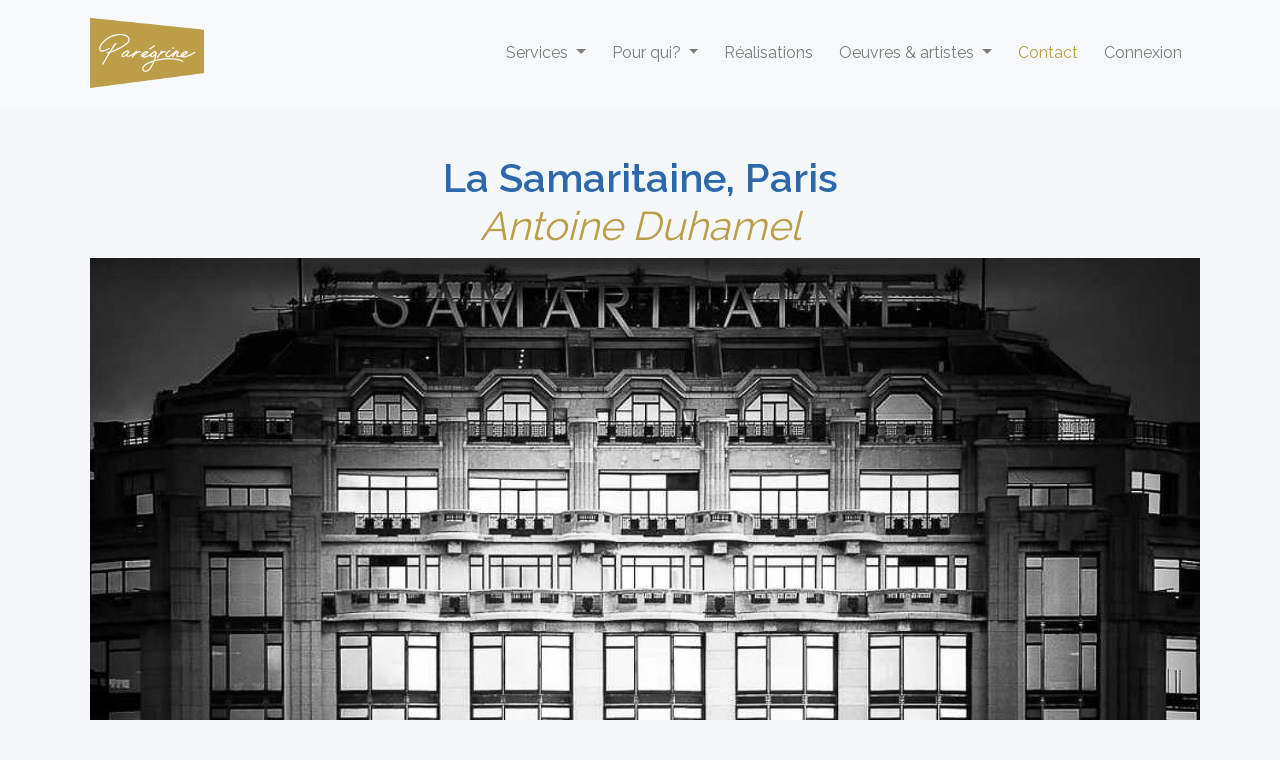

--- FILE ---
content_type: text/html; charset=UTF-8
request_url: https://www.paregrine.com/photo/1160
body_size: 4210
content:
<!DOCTYPE html>
<html lang="fr">
<head>
    <meta name="_token" content="Smu9FgAOINLB7tNHnChizSpzGGWD8YSzNFN1GfYu">
    <meta charset="utf-8">
    <meta http-equiv="X-UA-Compatible" content="IE=edge">
    <meta name="viewport" content="width=device-width, initial-scale=1">

          <meta name="description" content="Retrouvez les plus belles photographies prises par Antoine Duhamel chez Parégrine"/>
    
          <title>Parégrine | Antoine Duhamel - La Samaritaine, Paris</title>
    
    <!-- CSRF Token -->
    <meta name="csrf-token" content="Smu9FgAOINLB7tNHnChizSpzGGWD8YSzNFN1GfYu">
    <meta name="recaptcha_key"  content="6LfV8pgUAAAAAKzZ5jBto1lhsNOvI6Kvo94ttzfa">
    <meta name="p:domain_verify" content="597c95633626c4540af3280539376f3c"/>

    <link rel="icon" href="https://www.paregrine.com/img/favicon.ico">

    <!-- Styles -->
    <!-- link href="https://maxcdn.bootstrapcdn.com/bootstrap/4.1.3/css/bootstrap.min.css" rel="stylesheet" -->
    <link rel="stylesheet" href="https://use.fontawesome.com/releases/v5.6.3/css/all.css" integrity="sha384-UHRtZLI+pbxtHCWp1t77Bi1L4ZtiqrqD80Kn4Z8NTSRyMA2Fd33n5dQ8lWUE00s/" crossorigin="anonymous">
    <link rel="preload" as="style" href="https://www.paregrine.com/build/assets/app-CiFVEqJO.css" /><link rel="stylesheet" href="https://www.paregrine.com/build/assets/app-CiFVEqJO.css" />
    <script>
        window.__USER__        = "null"
        window.__PUBLIC_URLS__ = "{\"base\":\"https:\\/\\/www.paregrine.com\",\"login\":\"https:\\/\\/www.paregrine.com\\/login\",\"register\":\"https:\\/\\/www.paregrine.com\\/register\",\"password_request\":\"https:\\/\\/www.paregrine.com\\/password\\/reset\",\"create_account\":\"https:\\/\\/www.paregrine.com\\/creation-abonnement\",\"get_price\":\"https:\\/\\/www.paregrine.com\\/data\\/price\",\"logo\":\"https:\\/\\/www.paregrine.com\\/img\\/logo_or.png\",\"address\":\"https:\\/\\/www.paregrine.com\\/data\\/address\",\"cgv\":\"https:\\/\\/www.paregrine.com\\/cgv.pdf\",\"contract\":\"https:\\/\\/www.paregrine.com\\/mon-abonnement\",\"frame_img\":\"https:\\/\\/www.paregrine.com\\/img\\/encadrement_caisse_americaine.jpg\",\"no_frame_img\":\"https:\\/\\/www.paregrine.com\\/img\\/sans_encadrement.jpg\",\"sites\":\"https:\\/\\/www.paregrine.com\\/sites\"}"
    </script>
    <style>
        #header
        {
            background-image: url('https://www.paregrine.com/img/home.jpg');
        }
    </style>
    <noscript>
        <img height="1" width="1" style="display:none" src="https://www.facebook.com/tr?id=230091560901584&ev=PageView&noscript=1"/>
    </noscript>

<script>(function(w,d,s,l,i){w[l]=w[l]||[];w[l].push({'gtm.start':
new Date().getTime(),event:'gtm.js'});var f=d.getElementsByTagName(s)[0],
j=d.createElement(s),dl=l!='dataLayer'?'&l='+l:'';j.async=true;j.src=
'https://www.googletagmanager.com/gtm.js?id='+i+dl;f.parentNode.insertBefore(j,f);
})(window,document,'script','dataLayer','GTM-TT6NQFR');</script>


    <!-- Fixing justified gallery behavior in IE -->
    <!--[if IE]>
      <style>
        .justified-gallery > a > .caption.caption-visible,
        .justified-gallery > div > .caption.caption-visible,
        .justified-gallery > figure > .caption.caption-visible {
          display: inline;
         }

      </style>
    <![endif]-->
    <meta name="recaptcha_action"  content="photo">

<link rel="stylesheet" href="https://www.paregrine.com/css/justifiedGallery.min.css" />
<link href="//cdn.rawgit.com/noelboss/featherlight/1.7.13/release/featherlight.min.css" type="text/css" rel="stylesheet" />
<script type="application/ld+json">
{
    "@context": "https://schema.org",
    "@type": "Photograph",
    "name" : "La Samaritaine, Paris", 
    "thumbnailUrl": "https://www.paregrine.com/storage/photos/small/19/1160.jpg",
    "image": "https://www.paregrine.com/storage/photos/medium/19/1160.jpg",
          "author": [
      {
          "@type": "Person",
          "name": "Antoine Duhamel"
       }]
    }
</script>

</head>
<body>
    <div id="app">
        <nav class="navbar navbar-expand-lg navbar-light bg-light mb-5">
            <div class="container">

                    <!-- Collapsed Hamburger -->
                    <button dusk="main-menu" type="button" class="navbar-toggler" data-toggle="collapse" data-target="#app-navbar-collapse" aria-controls="app-navbar-collapse" aria-expanded="false">
                        <span class="navbar-toggler-icon"></span>
                    </button>

                    <!-- Branding Image -->
                    <a class="navbar-brand" href="https://www.paregrine.com">
                      <img src="https://www.paregrine.com/img/logo_or.png"  alt="Parégrine">
                    </a>

                <div class="collapse navbar-collapse" id="app-navbar-collapse">
                    <!-- Right Side Of Navbar -->
                    <ul class="navbar-nav ml-auto">
                      <!-- Authentication Links -->
                      <li class="nav-item dropdown">
                        <a class="nav-link dropdown-toggle" href="#" id="servicesDropdown" role="button" data-toggle="dropdown" aria-haspopup="true" aria-expanded="false">
                          Services
                        </a>
                        <div class="dropdown-menu" aria-labelledby="servicesDropdown">
                          <a class="dropdown-item" href="https://www.paregrine.com/abonnement">Abonnement photo</a>
                          <a class="dropdown-item" href="https://www.paregrine.com/fresques-et-illustrations">Fresque & illustration sur mesure</a>
                          <a class="dropdown-item" href="https://www.paregrine.com/signaletique">Signalétique décorative</a>
                        </div>
                      </li>
                      <li class="nav-item dropdown">
                        <a class="nav-link dropdown-toggle" href="#" id="whoDropdown" role="button" data-toggle="dropdown" aria-haspopup="true" aria-expanded="false">
                          Pour qui?
                        </a>
                        <div class="dropdown-menu" aria-labelledby="whoDropdown">
                          <a class="dropdown-item" href="https://www.paregrine.com/entreprises">Entreprises</a>
                          <a class="dropdown-item" href="https://www.paregrine.com/immobilier">Acteurs de l'immobilier</a>
                          <a class="dropdown-item" href="https://www.paregrine.com/particuliers">Particuliers</a>
                        </div>
                      </li>
                      <li class="nav-item">
                          <a class="nav-link" href="https://www.paregrine.com/realisations">Réalisations</a>
                      </li>
                      <li class="nav-item dropdown">
                        <a class="nav-link dropdown-toggle" href="#" id="artworksDropdown" role="button" data-toggle="dropdown" aria-haspopup="true" aria-expanded="false">
                          Oeuvres & artistes
                        </a>
                        <div class="dropdown-menu" aria-labelledby="artworksDropdown">
                          <a class="dropdown-item" href="https://www.paregrine.com/art-mural">Art mural</a>
                          <a class="dropdown-item" href="https://www.paregrine.com/photos">Photographies</a>
                        </div>
                      </li>
                                            <li class="nav-item">
                         <a class="nav-link contact" href="https://www.paregrine.com/contact">Contact</a>
                       </li>
                        <li class="nav-item"><a class="nav-link" href="https://www.paregrine.com/login">Connexion</a></li>
                        
                                        </ul>
                </div>
            </div>
        </nav>

        <div class="container">
  <h1>
    <div class="font-weight-bold">La Samaritaine, Paris</div>
    <div class="font-italic"><a href="https://www.paregrine.com/photographe/19-antoine-duhamel">Antoine Duhamel</a></div>  </h1>
  <div class="row">
    <div class="col-12 text-center" style="max-height: 700px">
      <a href="#" data-featherlight="https://www.paregrine.com/storage/photos/big/19/1160.jpg">
        <img class="img-fluid" src="https://www.paregrine.com/storage/photos/big/19/1160.jpg" alt="La Samaritaine, Paris" title="La Samaritaine, Paris">
      </a>
    </div>
  </div>
    <div class="row mt-5">
    <div class="col-sm-6">
      <h2>L'artiste</h2>
      <div class="text-justify">
        <p>Antoine Duhamel est diplômé de photographie à Milan en 2002. Après avoir collaboré avec des studios publicitaires en Italie, il étudie le design à Paris. Il se spécialise dans l'architecture, l'art et le design.</p>
<p>Son travail exprime ses idées de compositions à travers ce qu'il rencontre. Une utilisation précise de la lumière et une composition claire lui permettent de traduire l'intention profonde et la philosophie de l'architecte, ses techniques d'agencement et son souci des matériaux.</p>
      </div>
    </div>
    <div class="col-sm-6">
      <h2><a href="https://www.paregrine.com/photographe/19-antoine-duhamel">Du même photographe</a></h2>
      <div class="photos-list">
                  <a href="https://www.paregrine.com/photo/1127">
            <img src="https://www.paregrine.com/storage/photos/medium/19/1127.jpg" alt="Afghan Hounds, China" title="Afghan Hounds, China">
            <div class="caption">Afghan Hounds, China</div>
          </a>
                  <a href="https://www.paregrine.com/photo/3135">
            <img src="https://www.paregrine.com/storage/photos/medium/19/3135.jpg" alt="The New York Times" title="The New York Times">
            <div class="caption">The New York Times</div>
          </a>
                  <a href="https://www.paregrine.com/photo/1170">
            <img src="https://www.paregrine.com/storage/photos/medium/19/1170.jpg" alt="Robberg Natural Reserve, South Africa" title="Robberg Natural Reserve, South Africa">
            <div class="caption">Robberg Natural Reserve, South Africa</div>
          </a>
                  <a href="https://www.paregrine.com/photo/1283">
            <img src="https://www.paregrine.com/storage/photos/medium/19/1283.jpg" alt="Lingotto, Torino" title="Lingotto, Torino">
            <div class="caption">Lingotto, Torino</div>
          </a>
                  <a href="https://www.paregrine.com/photo/1175">
            <img src="https://www.paregrine.com/storage/photos/medium/19/1175.jpg" alt="Zebra Franschhoek, South Africa" title="Zebra Franschhoek, South Africa">
            <div class="caption">Zebra Franschhoek, South Africa</div>
          </a>
              </div>
    </div>
  </div>
  </div>

        <div class="container my-5">
          <hr>
          <ul class="nav">
            <li class="nav-item">
              <a class="nav-link text-dark" target="_blank" rel="noopener noreferrer" href="https://twitter.com/paregrineparis"><i class="fab fa-twitter"></i></a>
            </li>
            <li class="nav-item">
              <a class="nav-link text-dark" target="_blank" rel="noopener noreferrer" href="https://fr.linkedin.com/company/paregrine"><i class="fab fa-linkedin"></i></a>
            </li>
            <li class="nav-item">
              <a class="nav-link text-dark" target="_blank" rel="noopener noreferrer" href="https://www.facebook.com/Paregrineparis"><i class="fab fa-facebook-square"></i></a>
            </li>
            <li class="nav-item">
              <a class="nav-link text-dark" target="_blank" rel="noopener noreferrer" href="https://www.instagram.com/paregrineparis/"><i class="fab fa-instagram"></i></a>
            </li>
            <li class="nav-item">
              <a class="nav-link text-dark" href="https://www.paregrine.com/blog">Blog</a>
            </li>
            <li class="nav-item">
              <a class="nav-link text-dark" href="https://www.paregrine.com/manifeste">Manifeste</a>
            </li>
            <li class="nav-item">
              <a class="nav-link text-dark" href="https://www.paregrine.com/mentionslegales">Mentions légales</a>
            </li>
          </ul>
          
        </div>
    </div>

    <!-- Bandeau cookie comportant le message et le bouton pour éventuellement s'opposer --
    <div id="cookie-banner" class="modal" role="dialog" tabindex="-1">
      <div class="modal-dialog modal-xl" role="document">
        <div class="modal-content">
          <div class="modal-body text-justify">
            Ce site utilise des cookies pour vous offrir une expérience utilisateur de qualité, mesurer l’audience, optimiser les fonctionnalités des réseaux sociaux et vous proposer des publicités personnalisées.
          </div>
          <div class="modal-footer">
            <div class="row align-items-center">
              <div class="col-sm-5 text-center mt-4">
                <button type="button" id="cookie-more-button" class="btn btn-secondary" name="cookie-more">Paramétrer</button>
              </div>
              <div class="col-sm-7 text-center mt-4">
                <button type="button" class="btn btn-primary btn-lg" id="cookie-ok-all-button">Accepter tous les cookies</button>
              </div>
            </div>
          </div>
        </div>
      </div>
    </div -->

    <!-- Boite de dialogue comportant une description détaillée et deux boutons (confirmation, rejet) -->
    <div id="cookie-inform-and-ask" class="modal" role="dialog" tabindex="-1">
      <div class="modal-dialog modal-xl" role="document">
        <div class="modal-content">
          <div class="modal-header">
            <div class="h2 modal-title text-center">Paramétrer les cookies</div>
          </div>
          <div class="modal-body">
            <div class="h3">Cookies de fonctionnement (obligatoires)</div>
            <p class="text-justify">
              Ces cookies sont nécessaires au bon fonctionnement du site. Ils contiennent les cookies d'authentification, ainsi que des cookies de protection contre le SPAM (page contact).
            </p>
            <div class="h3 mt-5">Cookies d'analyse</div>
            <p class="text-justify">Ces cookies permettent d'obtenir des statistiques de fréquentation et d'optimiser son ergonomie et ses performances.</p>
            <div class="form-group form-check">
              <input type="checkbox" id="analytics-checkbox" class="form-check-input" checked="checked">
              <label for="analytics-checkbox" class="form-check-label">Accepter</label>
            </div>
            <div class="h3 mt-5">Cookies sociaux</div>
            <p class="text-justify">Ces cookies permettent d'intéragir avec les réseaux sociaux. Ils permettent également de diffuser des publicités liées à ce site.</p>
            <div class="form-group form-check">
              <input type="checkbox" id="social-checkbox" class="form-check-input" checked="checked">
              <label for="social-checkbox" class="form-check-label">Accepter</label>
            </div>
          </div>
          <div class="modal-footer">
            <button id="cookie-save-button" class="btn btn-primary btn-lg">Sauvegarder mes préférences</button>
          </div>
        </div>
      </div>
    </div>

    
    <!-- Google Tag Manager (noscript) -->
    <noscript><iframe src="https://www.googletagmanager.com/ns.html?id=GTM-TT6NQFR"
    height="0" width="0" style="display:none;visibility:hidden"></iframe></noscript>
    <!-- End Google Tag Manager (noscript) -->

    <script defer type="text/javascript" src="https://ajax.googleapis.com/ajax/libs/jquery/3.3.1/jquery.min.js"></script>
    <script defer src="https://www.googletagmanager.com/gtag/js?id=UA-110399040-3"></script>
    <script defer src="https://cdnjs.cloudflare.com/ajax/libs/js-cookie/2.2.0/js.cookie.min.js"></script>
    <script defer type="text/javascript" src="https://cdnjs.cloudflare.com/ajax/libs/popper.js/1.11.0/umd/popper.min.js" integrity="sha384-b/U6ypiBEHpOf/4+1nzFpr53nxSS+GLCkfwBdFNTxtclqqenISfwAzpKaMNFNmj4" crossorigin="anonymous"></script>
    <script defer type="text/javascript" src="https://maxcdn.bootstrapcdn.com/bootstrap/4.1.3/js/bootstrap.min.js"></script>
    <!-- <link rel="modulepreload" href="https://www.paregrine.com/build/assets/cookies-df-nH-iJ.js" /><script type="module" src="https://www.paregrine.com/build/assets/cookies-df-nH-iJ.js"></script> -->
          <script defer type="text/javascript" src="https://www.google.com/recaptcha/api.js?render=6LfV8pgUAAAAAKzZ5jBto1lhsNOvI6Kvo94ttzfa"></script>
      <link rel="modulepreload" href="https://www.paregrine.com/build/assets/recaptcha-CXXkJAnb.js" /><script type="module" src="https://www.paregrine.com/build/assets/recaptcha-CXXkJAnb.js"></script>        <script defer type="text/javascript" src="https://www.paregrine.com/js/jquery.justifiedGallery.min.js"></script>
<script defer src="//cdn.rawgit.com/noelboss/featherlight/1.7.13/release/featherlight.min.js" type="text/javascript" charset="utf-8"></script>
<link rel="modulepreload" href="https://www.paregrine.com/build/assets/photo-BcWqAGXh.js" /><script type="module" src="https://www.paregrine.com/build/assets/photo-BcWqAGXh.js"></script>    

</body>
</html>


--- FILE ---
content_type: text/html; charset=utf-8
request_url: https://www.google.com/recaptcha/api2/anchor?ar=1&k=6LfV8pgUAAAAAKzZ5jBto1lhsNOvI6Kvo94ttzfa&co=aHR0cHM6Ly93d3cucGFyZWdyaW5lLmNvbTo0NDM.&hl=en&v=N67nZn4AqZkNcbeMu4prBgzg&size=invisible&anchor-ms=20000&execute-ms=30000&cb=vj6oosp8nyj4
body_size: 48834
content:
<!DOCTYPE HTML><html dir="ltr" lang="en"><head><meta http-equiv="Content-Type" content="text/html; charset=UTF-8">
<meta http-equiv="X-UA-Compatible" content="IE=edge">
<title>reCAPTCHA</title>
<style type="text/css">
/* cyrillic-ext */
@font-face {
  font-family: 'Roboto';
  font-style: normal;
  font-weight: 400;
  font-stretch: 100%;
  src: url(//fonts.gstatic.com/s/roboto/v48/KFO7CnqEu92Fr1ME7kSn66aGLdTylUAMa3GUBHMdazTgWw.woff2) format('woff2');
  unicode-range: U+0460-052F, U+1C80-1C8A, U+20B4, U+2DE0-2DFF, U+A640-A69F, U+FE2E-FE2F;
}
/* cyrillic */
@font-face {
  font-family: 'Roboto';
  font-style: normal;
  font-weight: 400;
  font-stretch: 100%;
  src: url(//fonts.gstatic.com/s/roboto/v48/KFO7CnqEu92Fr1ME7kSn66aGLdTylUAMa3iUBHMdazTgWw.woff2) format('woff2');
  unicode-range: U+0301, U+0400-045F, U+0490-0491, U+04B0-04B1, U+2116;
}
/* greek-ext */
@font-face {
  font-family: 'Roboto';
  font-style: normal;
  font-weight: 400;
  font-stretch: 100%;
  src: url(//fonts.gstatic.com/s/roboto/v48/KFO7CnqEu92Fr1ME7kSn66aGLdTylUAMa3CUBHMdazTgWw.woff2) format('woff2');
  unicode-range: U+1F00-1FFF;
}
/* greek */
@font-face {
  font-family: 'Roboto';
  font-style: normal;
  font-weight: 400;
  font-stretch: 100%;
  src: url(//fonts.gstatic.com/s/roboto/v48/KFO7CnqEu92Fr1ME7kSn66aGLdTylUAMa3-UBHMdazTgWw.woff2) format('woff2');
  unicode-range: U+0370-0377, U+037A-037F, U+0384-038A, U+038C, U+038E-03A1, U+03A3-03FF;
}
/* math */
@font-face {
  font-family: 'Roboto';
  font-style: normal;
  font-weight: 400;
  font-stretch: 100%;
  src: url(//fonts.gstatic.com/s/roboto/v48/KFO7CnqEu92Fr1ME7kSn66aGLdTylUAMawCUBHMdazTgWw.woff2) format('woff2');
  unicode-range: U+0302-0303, U+0305, U+0307-0308, U+0310, U+0312, U+0315, U+031A, U+0326-0327, U+032C, U+032F-0330, U+0332-0333, U+0338, U+033A, U+0346, U+034D, U+0391-03A1, U+03A3-03A9, U+03B1-03C9, U+03D1, U+03D5-03D6, U+03F0-03F1, U+03F4-03F5, U+2016-2017, U+2034-2038, U+203C, U+2040, U+2043, U+2047, U+2050, U+2057, U+205F, U+2070-2071, U+2074-208E, U+2090-209C, U+20D0-20DC, U+20E1, U+20E5-20EF, U+2100-2112, U+2114-2115, U+2117-2121, U+2123-214F, U+2190, U+2192, U+2194-21AE, U+21B0-21E5, U+21F1-21F2, U+21F4-2211, U+2213-2214, U+2216-22FF, U+2308-230B, U+2310, U+2319, U+231C-2321, U+2336-237A, U+237C, U+2395, U+239B-23B7, U+23D0, U+23DC-23E1, U+2474-2475, U+25AF, U+25B3, U+25B7, U+25BD, U+25C1, U+25CA, U+25CC, U+25FB, U+266D-266F, U+27C0-27FF, U+2900-2AFF, U+2B0E-2B11, U+2B30-2B4C, U+2BFE, U+3030, U+FF5B, U+FF5D, U+1D400-1D7FF, U+1EE00-1EEFF;
}
/* symbols */
@font-face {
  font-family: 'Roboto';
  font-style: normal;
  font-weight: 400;
  font-stretch: 100%;
  src: url(//fonts.gstatic.com/s/roboto/v48/KFO7CnqEu92Fr1ME7kSn66aGLdTylUAMaxKUBHMdazTgWw.woff2) format('woff2');
  unicode-range: U+0001-000C, U+000E-001F, U+007F-009F, U+20DD-20E0, U+20E2-20E4, U+2150-218F, U+2190, U+2192, U+2194-2199, U+21AF, U+21E6-21F0, U+21F3, U+2218-2219, U+2299, U+22C4-22C6, U+2300-243F, U+2440-244A, U+2460-24FF, U+25A0-27BF, U+2800-28FF, U+2921-2922, U+2981, U+29BF, U+29EB, U+2B00-2BFF, U+4DC0-4DFF, U+FFF9-FFFB, U+10140-1018E, U+10190-1019C, U+101A0, U+101D0-101FD, U+102E0-102FB, U+10E60-10E7E, U+1D2C0-1D2D3, U+1D2E0-1D37F, U+1F000-1F0FF, U+1F100-1F1AD, U+1F1E6-1F1FF, U+1F30D-1F30F, U+1F315, U+1F31C, U+1F31E, U+1F320-1F32C, U+1F336, U+1F378, U+1F37D, U+1F382, U+1F393-1F39F, U+1F3A7-1F3A8, U+1F3AC-1F3AF, U+1F3C2, U+1F3C4-1F3C6, U+1F3CA-1F3CE, U+1F3D4-1F3E0, U+1F3ED, U+1F3F1-1F3F3, U+1F3F5-1F3F7, U+1F408, U+1F415, U+1F41F, U+1F426, U+1F43F, U+1F441-1F442, U+1F444, U+1F446-1F449, U+1F44C-1F44E, U+1F453, U+1F46A, U+1F47D, U+1F4A3, U+1F4B0, U+1F4B3, U+1F4B9, U+1F4BB, U+1F4BF, U+1F4C8-1F4CB, U+1F4D6, U+1F4DA, U+1F4DF, U+1F4E3-1F4E6, U+1F4EA-1F4ED, U+1F4F7, U+1F4F9-1F4FB, U+1F4FD-1F4FE, U+1F503, U+1F507-1F50B, U+1F50D, U+1F512-1F513, U+1F53E-1F54A, U+1F54F-1F5FA, U+1F610, U+1F650-1F67F, U+1F687, U+1F68D, U+1F691, U+1F694, U+1F698, U+1F6AD, U+1F6B2, U+1F6B9-1F6BA, U+1F6BC, U+1F6C6-1F6CF, U+1F6D3-1F6D7, U+1F6E0-1F6EA, U+1F6F0-1F6F3, U+1F6F7-1F6FC, U+1F700-1F7FF, U+1F800-1F80B, U+1F810-1F847, U+1F850-1F859, U+1F860-1F887, U+1F890-1F8AD, U+1F8B0-1F8BB, U+1F8C0-1F8C1, U+1F900-1F90B, U+1F93B, U+1F946, U+1F984, U+1F996, U+1F9E9, U+1FA00-1FA6F, U+1FA70-1FA7C, U+1FA80-1FA89, U+1FA8F-1FAC6, U+1FACE-1FADC, U+1FADF-1FAE9, U+1FAF0-1FAF8, U+1FB00-1FBFF;
}
/* vietnamese */
@font-face {
  font-family: 'Roboto';
  font-style: normal;
  font-weight: 400;
  font-stretch: 100%;
  src: url(//fonts.gstatic.com/s/roboto/v48/KFO7CnqEu92Fr1ME7kSn66aGLdTylUAMa3OUBHMdazTgWw.woff2) format('woff2');
  unicode-range: U+0102-0103, U+0110-0111, U+0128-0129, U+0168-0169, U+01A0-01A1, U+01AF-01B0, U+0300-0301, U+0303-0304, U+0308-0309, U+0323, U+0329, U+1EA0-1EF9, U+20AB;
}
/* latin-ext */
@font-face {
  font-family: 'Roboto';
  font-style: normal;
  font-weight: 400;
  font-stretch: 100%;
  src: url(//fonts.gstatic.com/s/roboto/v48/KFO7CnqEu92Fr1ME7kSn66aGLdTylUAMa3KUBHMdazTgWw.woff2) format('woff2');
  unicode-range: U+0100-02BA, U+02BD-02C5, U+02C7-02CC, U+02CE-02D7, U+02DD-02FF, U+0304, U+0308, U+0329, U+1D00-1DBF, U+1E00-1E9F, U+1EF2-1EFF, U+2020, U+20A0-20AB, U+20AD-20C0, U+2113, U+2C60-2C7F, U+A720-A7FF;
}
/* latin */
@font-face {
  font-family: 'Roboto';
  font-style: normal;
  font-weight: 400;
  font-stretch: 100%;
  src: url(//fonts.gstatic.com/s/roboto/v48/KFO7CnqEu92Fr1ME7kSn66aGLdTylUAMa3yUBHMdazQ.woff2) format('woff2');
  unicode-range: U+0000-00FF, U+0131, U+0152-0153, U+02BB-02BC, U+02C6, U+02DA, U+02DC, U+0304, U+0308, U+0329, U+2000-206F, U+20AC, U+2122, U+2191, U+2193, U+2212, U+2215, U+FEFF, U+FFFD;
}
/* cyrillic-ext */
@font-face {
  font-family: 'Roboto';
  font-style: normal;
  font-weight: 500;
  font-stretch: 100%;
  src: url(//fonts.gstatic.com/s/roboto/v48/KFO7CnqEu92Fr1ME7kSn66aGLdTylUAMa3GUBHMdazTgWw.woff2) format('woff2');
  unicode-range: U+0460-052F, U+1C80-1C8A, U+20B4, U+2DE0-2DFF, U+A640-A69F, U+FE2E-FE2F;
}
/* cyrillic */
@font-face {
  font-family: 'Roboto';
  font-style: normal;
  font-weight: 500;
  font-stretch: 100%;
  src: url(//fonts.gstatic.com/s/roboto/v48/KFO7CnqEu92Fr1ME7kSn66aGLdTylUAMa3iUBHMdazTgWw.woff2) format('woff2');
  unicode-range: U+0301, U+0400-045F, U+0490-0491, U+04B0-04B1, U+2116;
}
/* greek-ext */
@font-face {
  font-family: 'Roboto';
  font-style: normal;
  font-weight: 500;
  font-stretch: 100%;
  src: url(//fonts.gstatic.com/s/roboto/v48/KFO7CnqEu92Fr1ME7kSn66aGLdTylUAMa3CUBHMdazTgWw.woff2) format('woff2');
  unicode-range: U+1F00-1FFF;
}
/* greek */
@font-face {
  font-family: 'Roboto';
  font-style: normal;
  font-weight: 500;
  font-stretch: 100%;
  src: url(//fonts.gstatic.com/s/roboto/v48/KFO7CnqEu92Fr1ME7kSn66aGLdTylUAMa3-UBHMdazTgWw.woff2) format('woff2');
  unicode-range: U+0370-0377, U+037A-037F, U+0384-038A, U+038C, U+038E-03A1, U+03A3-03FF;
}
/* math */
@font-face {
  font-family: 'Roboto';
  font-style: normal;
  font-weight: 500;
  font-stretch: 100%;
  src: url(//fonts.gstatic.com/s/roboto/v48/KFO7CnqEu92Fr1ME7kSn66aGLdTylUAMawCUBHMdazTgWw.woff2) format('woff2');
  unicode-range: U+0302-0303, U+0305, U+0307-0308, U+0310, U+0312, U+0315, U+031A, U+0326-0327, U+032C, U+032F-0330, U+0332-0333, U+0338, U+033A, U+0346, U+034D, U+0391-03A1, U+03A3-03A9, U+03B1-03C9, U+03D1, U+03D5-03D6, U+03F0-03F1, U+03F4-03F5, U+2016-2017, U+2034-2038, U+203C, U+2040, U+2043, U+2047, U+2050, U+2057, U+205F, U+2070-2071, U+2074-208E, U+2090-209C, U+20D0-20DC, U+20E1, U+20E5-20EF, U+2100-2112, U+2114-2115, U+2117-2121, U+2123-214F, U+2190, U+2192, U+2194-21AE, U+21B0-21E5, U+21F1-21F2, U+21F4-2211, U+2213-2214, U+2216-22FF, U+2308-230B, U+2310, U+2319, U+231C-2321, U+2336-237A, U+237C, U+2395, U+239B-23B7, U+23D0, U+23DC-23E1, U+2474-2475, U+25AF, U+25B3, U+25B7, U+25BD, U+25C1, U+25CA, U+25CC, U+25FB, U+266D-266F, U+27C0-27FF, U+2900-2AFF, U+2B0E-2B11, U+2B30-2B4C, U+2BFE, U+3030, U+FF5B, U+FF5D, U+1D400-1D7FF, U+1EE00-1EEFF;
}
/* symbols */
@font-face {
  font-family: 'Roboto';
  font-style: normal;
  font-weight: 500;
  font-stretch: 100%;
  src: url(//fonts.gstatic.com/s/roboto/v48/KFO7CnqEu92Fr1ME7kSn66aGLdTylUAMaxKUBHMdazTgWw.woff2) format('woff2');
  unicode-range: U+0001-000C, U+000E-001F, U+007F-009F, U+20DD-20E0, U+20E2-20E4, U+2150-218F, U+2190, U+2192, U+2194-2199, U+21AF, U+21E6-21F0, U+21F3, U+2218-2219, U+2299, U+22C4-22C6, U+2300-243F, U+2440-244A, U+2460-24FF, U+25A0-27BF, U+2800-28FF, U+2921-2922, U+2981, U+29BF, U+29EB, U+2B00-2BFF, U+4DC0-4DFF, U+FFF9-FFFB, U+10140-1018E, U+10190-1019C, U+101A0, U+101D0-101FD, U+102E0-102FB, U+10E60-10E7E, U+1D2C0-1D2D3, U+1D2E0-1D37F, U+1F000-1F0FF, U+1F100-1F1AD, U+1F1E6-1F1FF, U+1F30D-1F30F, U+1F315, U+1F31C, U+1F31E, U+1F320-1F32C, U+1F336, U+1F378, U+1F37D, U+1F382, U+1F393-1F39F, U+1F3A7-1F3A8, U+1F3AC-1F3AF, U+1F3C2, U+1F3C4-1F3C6, U+1F3CA-1F3CE, U+1F3D4-1F3E0, U+1F3ED, U+1F3F1-1F3F3, U+1F3F5-1F3F7, U+1F408, U+1F415, U+1F41F, U+1F426, U+1F43F, U+1F441-1F442, U+1F444, U+1F446-1F449, U+1F44C-1F44E, U+1F453, U+1F46A, U+1F47D, U+1F4A3, U+1F4B0, U+1F4B3, U+1F4B9, U+1F4BB, U+1F4BF, U+1F4C8-1F4CB, U+1F4D6, U+1F4DA, U+1F4DF, U+1F4E3-1F4E6, U+1F4EA-1F4ED, U+1F4F7, U+1F4F9-1F4FB, U+1F4FD-1F4FE, U+1F503, U+1F507-1F50B, U+1F50D, U+1F512-1F513, U+1F53E-1F54A, U+1F54F-1F5FA, U+1F610, U+1F650-1F67F, U+1F687, U+1F68D, U+1F691, U+1F694, U+1F698, U+1F6AD, U+1F6B2, U+1F6B9-1F6BA, U+1F6BC, U+1F6C6-1F6CF, U+1F6D3-1F6D7, U+1F6E0-1F6EA, U+1F6F0-1F6F3, U+1F6F7-1F6FC, U+1F700-1F7FF, U+1F800-1F80B, U+1F810-1F847, U+1F850-1F859, U+1F860-1F887, U+1F890-1F8AD, U+1F8B0-1F8BB, U+1F8C0-1F8C1, U+1F900-1F90B, U+1F93B, U+1F946, U+1F984, U+1F996, U+1F9E9, U+1FA00-1FA6F, U+1FA70-1FA7C, U+1FA80-1FA89, U+1FA8F-1FAC6, U+1FACE-1FADC, U+1FADF-1FAE9, U+1FAF0-1FAF8, U+1FB00-1FBFF;
}
/* vietnamese */
@font-face {
  font-family: 'Roboto';
  font-style: normal;
  font-weight: 500;
  font-stretch: 100%;
  src: url(//fonts.gstatic.com/s/roboto/v48/KFO7CnqEu92Fr1ME7kSn66aGLdTylUAMa3OUBHMdazTgWw.woff2) format('woff2');
  unicode-range: U+0102-0103, U+0110-0111, U+0128-0129, U+0168-0169, U+01A0-01A1, U+01AF-01B0, U+0300-0301, U+0303-0304, U+0308-0309, U+0323, U+0329, U+1EA0-1EF9, U+20AB;
}
/* latin-ext */
@font-face {
  font-family: 'Roboto';
  font-style: normal;
  font-weight: 500;
  font-stretch: 100%;
  src: url(//fonts.gstatic.com/s/roboto/v48/KFO7CnqEu92Fr1ME7kSn66aGLdTylUAMa3KUBHMdazTgWw.woff2) format('woff2');
  unicode-range: U+0100-02BA, U+02BD-02C5, U+02C7-02CC, U+02CE-02D7, U+02DD-02FF, U+0304, U+0308, U+0329, U+1D00-1DBF, U+1E00-1E9F, U+1EF2-1EFF, U+2020, U+20A0-20AB, U+20AD-20C0, U+2113, U+2C60-2C7F, U+A720-A7FF;
}
/* latin */
@font-face {
  font-family: 'Roboto';
  font-style: normal;
  font-weight: 500;
  font-stretch: 100%;
  src: url(//fonts.gstatic.com/s/roboto/v48/KFO7CnqEu92Fr1ME7kSn66aGLdTylUAMa3yUBHMdazQ.woff2) format('woff2');
  unicode-range: U+0000-00FF, U+0131, U+0152-0153, U+02BB-02BC, U+02C6, U+02DA, U+02DC, U+0304, U+0308, U+0329, U+2000-206F, U+20AC, U+2122, U+2191, U+2193, U+2212, U+2215, U+FEFF, U+FFFD;
}
/* cyrillic-ext */
@font-face {
  font-family: 'Roboto';
  font-style: normal;
  font-weight: 900;
  font-stretch: 100%;
  src: url(//fonts.gstatic.com/s/roboto/v48/KFO7CnqEu92Fr1ME7kSn66aGLdTylUAMa3GUBHMdazTgWw.woff2) format('woff2');
  unicode-range: U+0460-052F, U+1C80-1C8A, U+20B4, U+2DE0-2DFF, U+A640-A69F, U+FE2E-FE2F;
}
/* cyrillic */
@font-face {
  font-family: 'Roboto';
  font-style: normal;
  font-weight: 900;
  font-stretch: 100%;
  src: url(//fonts.gstatic.com/s/roboto/v48/KFO7CnqEu92Fr1ME7kSn66aGLdTylUAMa3iUBHMdazTgWw.woff2) format('woff2');
  unicode-range: U+0301, U+0400-045F, U+0490-0491, U+04B0-04B1, U+2116;
}
/* greek-ext */
@font-face {
  font-family: 'Roboto';
  font-style: normal;
  font-weight: 900;
  font-stretch: 100%;
  src: url(//fonts.gstatic.com/s/roboto/v48/KFO7CnqEu92Fr1ME7kSn66aGLdTylUAMa3CUBHMdazTgWw.woff2) format('woff2');
  unicode-range: U+1F00-1FFF;
}
/* greek */
@font-face {
  font-family: 'Roboto';
  font-style: normal;
  font-weight: 900;
  font-stretch: 100%;
  src: url(//fonts.gstatic.com/s/roboto/v48/KFO7CnqEu92Fr1ME7kSn66aGLdTylUAMa3-UBHMdazTgWw.woff2) format('woff2');
  unicode-range: U+0370-0377, U+037A-037F, U+0384-038A, U+038C, U+038E-03A1, U+03A3-03FF;
}
/* math */
@font-face {
  font-family: 'Roboto';
  font-style: normal;
  font-weight: 900;
  font-stretch: 100%;
  src: url(//fonts.gstatic.com/s/roboto/v48/KFO7CnqEu92Fr1ME7kSn66aGLdTylUAMawCUBHMdazTgWw.woff2) format('woff2');
  unicode-range: U+0302-0303, U+0305, U+0307-0308, U+0310, U+0312, U+0315, U+031A, U+0326-0327, U+032C, U+032F-0330, U+0332-0333, U+0338, U+033A, U+0346, U+034D, U+0391-03A1, U+03A3-03A9, U+03B1-03C9, U+03D1, U+03D5-03D6, U+03F0-03F1, U+03F4-03F5, U+2016-2017, U+2034-2038, U+203C, U+2040, U+2043, U+2047, U+2050, U+2057, U+205F, U+2070-2071, U+2074-208E, U+2090-209C, U+20D0-20DC, U+20E1, U+20E5-20EF, U+2100-2112, U+2114-2115, U+2117-2121, U+2123-214F, U+2190, U+2192, U+2194-21AE, U+21B0-21E5, U+21F1-21F2, U+21F4-2211, U+2213-2214, U+2216-22FF, U+2308-230B, U+2310, U+2319, U+231C-2321, U+2336-237A, U+237C, U+2395, U+239B-23B7, U+23D0, U+23DC-23E1, U+2474-2475, U+25AF, U+25B3, U+25B7, U+25BD, U+25C1, U+25CA, U+25CC, U+25FB, U+266D-266F, U+27C0-27FF, U+2900-2AFF, U+2B0E-2B11, U+2B30-2B4C, U+2BFE, U+3030, U+FF5B, U+FF5D, U+1D400-1D7FF, U+1EE00-1EEFF;
}
/* symbols */
@font-face {
  font-family: 'Roboto';
  font-style: normal;
  font-weight: 900;
  font-stretch: 100%;
  src: url(//fonts.gstatic.com/s/roboto/v48/KFO7CnqEu92Fr1ME7kSn66aGLdTylUAMaxKUBHMdazTgWw.woff2) format('woff2');
  unicode-range: U+0001-000C, U+000E-001F, U+007F-009F, U+20DD-20E0, U+20E2-20E4, U+2150-218F, U+2190, U+2192, U+2194-2199, U+21AF, U+21E6-21F0, U+21F3, U+2218-2219, U+2299, U+22C4-22C6, U+2300-243F, U+2440-244A, U+2460-24FF, U+25A0-27BF, U+2800-28FF, U+2921-2922, U+2981, U+29BF, U+29EB, U+2B00-2BFF, U+4DC0-4DFF, U+FFF9-FFFB, U+10140-1018E, U+10190-1019C, U+101A0, U+101D0-101FD, U+102E0-102FB, U+10E60-10E7E, U+1D2C0-1D2D3, U+1D2E0-1D37F, U+1F000-1F0FF, U+1F100-1F1AD, U+1F1E6-1F1FF, U+1F30D-1F30F, U+1F315, U+1F31C, U+1F31E, U+1F320-1F32C, U+1F336, U+1F378, U+1F37D, U+1F382, U+1F393-1F39F, U+1F3A7-1F3A8, U+1F3AC-1F3AF, U+1F3C2, U+1F3C4-1F3C6, U+1F3CA-1F3CE, U+1F3D4-1F3E0, U+1F3ED, U+1F3F1-1F3F3, U+1F3F5-1F3F7, U+1F408, U+1F415, U+1F41F, U+1F426, U+1F43F, U+1F441-1F442, U+1F444, U+1F446-1F449, U+1F44C-1F44E, U+1F453, U+1F46A, U+1F47D, U+1F4A3, U+1F4B0, U+1F4B3, U+1F4B9, U+1F4BB, U+1F4BF, U+1F4C8-1F4CB, U+1F4D6, U+1F4DA, U+1F4DF, U+1F4E3-1F4E6, U+1F4EA-1F4ED, U+1F4F7, U+1F4F9-1F4FB, U+1F4FD-1F4FE, U+1F503, U+1F507-1F50B, U+1F50D, U+1F512-1F513, U+1F53E-1F54A, U+1F54F-1F5FA, U+1F610, U+1F650-1F67F, U+1F687, U+1F68D, U+1F691, U+1F694, U+1F698, U+1F6AD, U+1F6B2, U+1F6B9-1F6BA, U+1F6BC, U+1F6C6-1F6CF, U+1F6D3-1F6D7, U+1F6E0-1F6EA, U+1F6F0-1F6F3, U+1F6F7-1F6FC, U+1F700-1F7FF, U+1F800-1F80B, U+1F810-1F847, U+1F850-1F859, U+1F860-1F887, U+1F890-1F8AD, U+1F8B0-1F8BB, U+1F8C0-1F8C1, U+1F900-1F90B, U+1F93B, U+1F946, U+1F984, U+1F996, U+1F9E9, U+1FA00-1FA6F, U+1FA70-1FA7C, U+1FA80-1FA89, U+1FA8F-1FAC6, U+1FACE-1FADC, U+1FADF-1FAE9, U+1FAF0-1FAF8, U+1FB00-1FBFF;
}
/* vietnamese */
@font-face {
  font-family: 'Roboto';
  font-style: normal;
  font-weight: 900;
  font-stretch: 100%;
  src: url(//fonts.gstatic.com/s/roboto/v48/KFO7CnqEu92Fr1ME7kSn66aGLdTylUAMa3OUBHMdazTgWw.woff2) format('woff2');
  unicode-range: U+0102-0103, U+0110-0111, U+0128-0129, U+0168-0169, U+01A0-01A1, U+01AF-01B0, U+0300-0301, U+0303-0304, U+0308-0309, U+0323, U+0329, U+1EA0-1EF9, U+20AB;
}
/* latin-ext */
@font-face {
  font-family: 'Roboto';
  font-style: normal;
  font-weight: 900;
  font-stretch: 100%;
  src: url(//fonts.gstatic.com/s/roboto/v48/KFO7CnqEu92Fr1ME7kSn66aGLdTylUAMa3KUBHMdazTgWw.woff2) format('woff2');
  unicode-range: U+0100-02BA, U+02BD-02C5, U+02C7-02CC, U+02CE-02D7, U+02DD-02FF, U+0304, U+0308, U+0329, U+1D00-1DBF, U+1E00-1E9F, U+1EF2-1EFF, U+2020, U+20A0-20AB, U+20AD-20C0, U+2113, U+2C60-2C7F, U+A720-A7FF;
}
/* latin */
@font-face {
  font-family: 'Roboto';
  font-style: normal;
  font-weight: 900;
  font-stretch: 100%;
  src: url(//fonts.gstatic.com/s/roboto/v48/KFO7CnqEu92Fr1ME7kSn66aGLdTylUAMa3yUBHMdazQ.woff2) format('woff2');
  unicode-range: U+0000-00FF, U+0131, U+0152-0153, U+02BB-02BC, U+02C6, U+02DA, U+02DC, U+0304, U+0308, U+0329, U+2000-206F, U+20AC, U+2122, U+2191, U+2193, U+2212, U+2215, U+FEFF, U+FFFD;
}

</style>
<link rel="stylesheet" type="text/css" href="https://www.gstatic.com/recaptcha/releases/N67nZn4AqZkNcbeMu4prBgzg/styles__ltr.css">
<script nonce="16cwMfyM8QKL9iQAFOSOeQ" type="text/javascript">window['__recaptcha_api'] = 'https://www.google.com/recaptcha/api2/';</script>
<script type="text/javascript" src="https://www.gstatic.com/recaptcha/releases/N67nZn4AqZkNcbeMu4prBgzg/recaptcha__en.js" nonce="16cwMfyM8QKL9iQAFOSOeQ">
      
    </script></head>
<body><div id="rc-anchor-alert" class="rc-anchor-alert"></div>
<input type="hidden" id="recaptcha-token" value="[base64]">
<script type="text/javascript" nonce="16cwMfyM8QKL9iQAFOSOeQ">
      recaptcha.anchor.Main.init("[\x22ainput\x22,[\x22bgdata\x22,\x22\x22,\[base64]/[base64]/MjU1Ong/[base64]/[base64]/[base64]/[base64]/[base64]/[base64]/[base64]/[base64]/[base64]/[base64]/[base64]/[base64]/[base64]/[base64]/[base64]\\u003d\x22,\[base64]\\u003d\\u003d\x22,\x22FMKnYw7DmMKlK13CtMK9JMOBIFDDvsKHw5xCBcKXw4p4wprDoE5Nw77Ct0DDol/Ck8Kjw4nClCZEGsOCw44uZQXCh8KLM3Q1w4IqG8OPcz18QsOcwrl1VMKWw7vDnl/Ci8Kawpwkw69CPcOQw7QibH0yZwFRw7UWYwfDn24bw5jDhMKjSGwebMKtCcKoBBZbwprCp0x1cQdxEcKywqfDrB4JwoZnw7RoMFTDhmbCicKHPsKTwprDg8OXwrrDocObOD3CnsKpQwvCg8Oxwqd/[base64]/DjMKEw4FASlfDmMKpPRHCqMKqwrBkeTVRw6NGDcOpw4DCmcOZK0Q8wq0PZsO3wp5ZGSh+w4J5Z0DDvMK5ayrDonMkU8OvwqrCpsOAw7nDuMO3w51Yw4nDgcK6wpJSw5/DtMO9wp7CtcOccgg3w6PCtMOhw4XDpCIPNAhEw4/DjcOlIG/DpFjDvsOoRV/Cs8ODbMK9wo/Dp8Ofw7DCnMKJwo1Hw409wqdTw4LDpl3CnX7DsnrDuMKtw4PDhxBrwrZNWMKHOsKcPMO0woPCl8KvZ8KgwqFND250KsK9L8OCw5I/wqZPd8KBwqALUCtCw55LSMK0wrk6w5vDtU9ZcgPDtcOiwr/Co8OyIzDCmsOmwrcfwqErw55eJ8O2T1NCKsO9QcKwC8OlPQrCvmM/w5PDkVE1w5Bjwoouw6DCtEIMLcO3wqDDtEg0w6zCklzCncKfBm3Dl8OZHVhxcWMRDMKrwrnDtXPCqsOSw43DsnXDl8OyRBfDsxBCwpxbw65lwojCgMKMwogGIMKVSSrCti/CqhzCsgDDiWQPw5/DmcKFEDIew6ctfMO9wqkAY8O5YlxnQMO6F8OFSMOUwo7CnGzCjXwuB8OIKwjCqsK6wqLDv2VEwo59HsOILcOfw7HDox5sw4HDk2BGw6DCiMKGwrDDrcOHwrPCnVzDrThHw5/CtB/Co8KAHGwBw5nDpcKVPnbCjsKtw4UWMVTDvnTCgsKVwrLCmx0LwrPCujjCnsOxw540wp4Hw7/DqwMeFsKWw7bDj2guP8OfZcKjNw7DisKMYizCgcKRw4crwokyLQHCisOqwq0/R8Oqwoo/[base64]/[base64]/w5nDoDnChDnDrmDDozERZGNHNSPDrcO4Y1I4wrbCqMKcwpcgBsOUwpJMDAjCrFogw7nDgsOIw5jDiFQCMw3CsS4mw6ggaMOnwrHCvnbDssOaw7JYwp9Nw6s0w5QAwrfCocOOw6fCpcKfcMKgw6wWw6nCux4bNcOTH8KPwrjDhMO6wp/[base64]/[base64]/SsKJAlLCkwDDhnEDwq0KKFcNIsKKwrtxEFtPaVbCviPCqcKCAcKwR0zCjCQdw79Kw47CnWdww7A7TyLCrcKDwoN4w5/[base64]/wp7CnXPCnickGsOjwpPDhRwfJ8KtDcOpVkQ5w7DDvsOQFFrDnMKEw70hQhnDi8Kxw51hQsK/cCnCn1tTwqpIwofDgMO2WsOxwqDCisKiwqPCsl5bw6LCsMOvOxjDicOxw5lUbcKzDjs2DsK5csOXwp/DkUQvFMOIT8Kyw6HCiQbCjcKWQMKQAA/CjMO/OMKmw4ICRD0Yb8KVOsOYw7rDpMKuwrJ3VsKdecOYw65yw67DgcK8QE/DjyAYwqNHMlpMw47DlgjCr8OufXYzwpAmNmzDhcOWwoTCvsOxwozCu8KdwrfCtwo9wrzCq1HDrMK0woU2ewvCmsOiwr/[base64]/w6JBbUh5T8OXwo8pY0ZIbxomwp4HccOsw6FQwp8VwpnCkMKfw4JpEsKhSXDDk8Oyw7nCqsKvw5hYL8O/[base64]/[base64]/ChsKUBBFJw4HDu8KtHQ0gf8OeIMOOXybCuWkJwoPDvcKfwolDByzDicKLCMKyH2bCvw/[base64]/SsKaIcKtRw3DmsK2TW/CmlYPGMOuW8ORwqViw7VRI3JxwrdiwqwWScOUTMK+woF/ScOWw6/CmsO+OFJ8wr1jw4vCsHBKw5zDu8K5G2/DgMKbw5kbPMOzTcKiwrHDlMOMKsOUST51wo8sPMOvf8Kyw7LDuQttwppPFzlLwovDtsKDaMOXwo0Iw5bDi8K3woHCiQ0FNsKJSsO6fQbCpGTDrcOXw6TDicOmwpLDhsOpW2gdwq4keXU/GcOXRA7DhsOZEcKXEcKNw7LCgjHDpVkIw4Viw5RxworDj0t6C8OowpLDg3hGw559Q8K/wpzCncKjw6BxPMOlZ1t1w7jDhcOGZ8KJSsKoA8K2wrsrw6jDuHgGw7orBiQhwpTDvsO7wrXDhXB7QcKHw5zDncKYSMO3McO2fSs/w71rw5jCr8K2w47Cu8OTI8OswoRCwqUOZsKlwpvChWdgXcOdOsOww4k9E0jDjA7Dv0/DvF7DtcKow7plw7DDiMO/w71wCTfCvHrDnzBFw68vK0vCkQ/CvcKVwopcKkQjw6fDqMKxw5vCgMKCFjsowoAOwp1xPyRaR8OXVQTDkcO0w7HCtcKowp7Di8OXwpbCujbCnsOAPwDChig7Nkh3wqHDpMO8AMKLAsKzDU7DqsKAw7cpQMKsClh1ccKUC8K5QiLCo2jDp8OHwpfDq8OLf8OiwqbDicKyw4/DuU0Ow7wHw7ATGnEqUjhFwqfDqV/Cg1rCpi/DrD3DjUfDqw/DicOmw7Q5A3DCpn1lBMOYwpk8wo3DtcKCw6Ibw7ozBcKZJ8OIwpRJB8K4wpTClsKww6FPw5xowrMSwrNVBsOfwp1ODR/DvFoUw4LDr1/[base64]/CqsKww49SecKuJsKFOsKbUW/Ds8OiYjNdShcPw6V3wpfDuMKhw5kQw5/DjBMyw6jDosOHwrbCmcO0wobCtcKWAsKDEsKNaW8IU8OHPsKJDsK+w6MCwq1zSioqcMOFwowwcsOuw5jDlMO6w4AuGh7CksOQDcOFwpjDlWnDsjgmwok6wqZAwqQnNcO2EsK5w5IQR2/DpVHCgnTCh8OOTTp8a20EwrHDjVJia8Khwq5Hwp43wqvDimXDl8O/cMKMfcKJeMOGwpMjw5s0Tj9Fb3phw4Idw6Y/wqQgXBzDisKuTMOdw45QwqnDk8Khw4vCllFEwoTCocKXP8K2wq3Co8KyF1PCu13DusKOwpPDtsKZY8OQQiDCl8Knw5rCgCfCmsOrFhPCv8KKamo5w6o6w7bDim/DrmPDkcKow6Q7B1jDtA/DvcK8Q8O7VcOlEMKDYS/Dnn9swpsAZsOCAQVodhFbwqTCuMKYHEXChcOmw4PDuMO8VVUZVS/DvsOGRMOcfQscGU1iwqjChgZWw4/DvsOyHgk4w63CmMKewr9xw78sw4/[base64]/CnGfDoFfCpMKew4nDj8Kjwp8Nw4M/EMO5w4LCkcKdck/Cjht5woPDk1dhw5swacOaUcKgDjwJwp1ZTMO/[base64]/CtBrDlkzCsCTCjHpNwpMicW8MeMKgwqXDpVfDpDUVw6vCm1jDn8OCXsOEwp17woHCusK9wpZCw7nCtsK4w74Dw5B0w5fCi8O8w4nCsmHDqgTCqcOpaGTCk8KCKsK0wq/[base64]/[base64]/wrBTBxYiKcOnw7PDoj/CuVZjRAbDj8OsYcO8wrDCi8Ktw6vCvcK6w4jCkFJowqddRcKdRMOBw7/CqGYbw6UJesKvNcOqwojDmcOIwq11JcKuwqEbfsK4fBIHwpLCh8Oawp7Dpzg3UkxPTcKuw57DgzhSwqASU8Opw7tWacKHw4zDkn1iwqwbwohdwo47wp/CsGLCkcK0HVvCiHvDqsOFKEvCisKISCXCrsOHf0gow5DCt3vCosOIdMKwGgnCh8KIw73Cr8K2woLDuQYAc2EDfsKiDU5ywrpjT8OVwpxjImhOw63CnDRUCT1pw7LDpsOtNsOaw7cMw79Sw54ZwpbDqnV7CWpTAhslGU/CicOAXQsiL0/Csm7Ch0bDpcOVJwB+EBN0fMK3wq7Cn1NxEkM5w4TCmsK9NMOrw41XMcO9FQVOfQjCscO/[base64]/CrBo6VMKtZhbDoMKFwpXCrEQ/esOJbcODwotOwonCocODYA8IwrvCuMOqwqQRdSvCv8KFw7x0wprCrMO5IcKTUwtwwojDq8OLwqtYwrfChVnDvSgTecKGwpY6OkglB8KRfMOywpHDssKpw7rDu8KVw4R0wpvCt8OaNcOHAsOrYgbCjMOBwqJYw78tw4gBZSXCmi/[base64]/[base64]/wqQ1OigVE8OswpkVw4TCmMOAw4YuwpXDjTghwqvCohHCn8KowrpPM0HCnwXDp1TChxDDncOUwpZ6wrjCrlAhCMKlYgHDkDlYMSfCtQLDlcOqw7nCuMOtwoLDjBLCmxk4D8O8w53Cs8OAP8KSw5syw5HDvsKTw7QKwowuw7UPMsO/[base64]/[base64]/DuAfCosOOwpjCuMOIJAVcw6/CvEnDosOPYW7CnsOTAsKUw5jCohTClsKBLMOyO2DChS5OwrLDqcORTcOXwofCr8O2w5/CqwwFw4bDlh4bwqFYwqpkworChMObCTnDtFp2HCNNaGBqCsOcwrgPO8Otw7pUw4jDvcKbQ8OfwrV+TyAHw6RhIC9Kw6AQacORHSViwrjDn8Kfw6kqcMOIasOiw73Dm8KQw7R0wo7ClsO+McKdwqXDukXCnCQOFcOlMALDoHzCm1sQbXDCucKIwooXw59xT8ObTw/Cs8Osw4TDl8OhTV7Di8OqwoNawqAsF11hAsOgZC9cwoPDvsO0ZBJvXm1VHsOLZ8OGGinChDExV8KeGMO8Snk8w7vDo8K9XMOCw6ZjdFvDgV1hcF/Dm8OVw7/[base64]/Ct1PDkcOpw5t4WUjDs8KhwrDCs8OEworDrMOIw4FiQsK/HwkuwrHCv8OtWyXCmEZnRcKKIWfDmsKIwoloF8KNw758w5LDisKvNBEKw4LCmcKJZEIRw77ClALDlmTDmcOYFsODZjEPw73DqiDDiBbDmCl8w4NiKcOEwpfDnhZMwo1EwpY1Z8ODwpgHMw/DjB3CiMKXwr5YEMKTw6kHw4V9wqZvw5V5wr4qw6vCk8KNLXfCuGV1w5Q3wqbCpXnDuVNgw5dKwrpnw5cWwpnDhiM/NsKtR8ONwr7Cl8O6w6M+woXDhcOrwqXDhlURwqEUw43DpQ/CulHDsAXDtFTCo8O/w7/CgcOTQFlEwrA6wpLDuk3CicO4wpvDkxpqDl/DusODWFgrP8KodC8rwoDDpR/[base64]/CucOJVsOiw4HCiXLCvBMkw77DqTxNwq/Dm8KRwqbCs8KQGcOAw4fDlRfCpmjCqzJiw4PDqinDrsKIHiUKG8ONwoPDngxgZgfCgMKwT8KBwq3DiXfDpsORbMKHXEREEMO5f8OVShIYHMO5F8KWwqXCpsKDwqbDowQYw5JZw77Dh8OAHMKOWcKqE8OcPcOkYcOow4PDtUHCpFXDhkh/H8OVw4rCvMOowoTDqMOjT8OLwpfCpGg/FGnCkA3DiEB6IcOWw4vDrBPDqHsrFcOqwrxSwrZoRXjCsVU1VMKRwoLCnMK+w4dvXcKkLcKQw5pBwoEGwo/DgsKfwrUbBmLCm8K8w5Ekw4MYKcOPVcKiw4/DjiQJScOoJMKCw7PDtsOfZQdAw7vDjSTDhRLClxFKPkk4Ki7DksKqJAsQwo3CqXrCgUHCssKkwqzDr8KGSy/CjCfCkhFvbE3DvwDCgRjCuMOuBBDDpsKhw7/DumJWwpFfw63CrA/Co8KMNMOEw73DkMOAwqHCnyVvwrnDpi5Ww7jCqMOEwpbCuH9rwpvCg2nCvMKTD8KLwp/ClmMwwopfYk/Ct8KCwqoCwoJsd0hmwqrDvEFgwqJYwr3Dqy4pJEtBw6cCw4rCi2U6wqp1w6nDowvDk8KFLMKrw53DksKRI8Krw4EUHsKrwpofw7cRw6XDmsKcNFQJw6rCgsKfwqJIw6TDvhfCgMKRLH3CnTlCwrzCjsKyw5dMw4IYb8K+fQ5ZM29pDcOfG8ONwp1YUwHCm8KOYH/[base64]/Ct8KLw6nCnMO8cnp3fsKzNnk+wqFCaMKIVcORXcKowr5Rw4XDkMKNw7l2w41STsKjw6bCulvDrjZAw5XChMOmHcKVwrt1KXHCtADDt8K3McOoK8KXPlzDoUImTMO+w7PChsK3wpZDwqvDpcKLJMOgYWtjPsO9DnE6bEbCs8KnwoEkwpbDvi/DjcKiXMO3w5dYdMOsw47DkMKdQAvDoEPCqcK0Y8Olw6fClyrCrwczBsOUCcKVwoLDpSfDgcKvwobCpcKAwoYJAmXCn8OHA1wdZ8Knwqg+w7g4wqfCulhawrwrwpLCuikKXmcuHn/ChMOfdMK7dAQew75ydMOUwoY4a8KTwrg2w6jDqVIqesKpGFpNPsOZTmrCjHDCnsOEZwDDil4CwoxJSjY+wpTDukvCmghSDk8Dwq/DtDRHwoBdwqNgw6pIDcK4w7/DjVTDr8ONw4/CssO4w7wUIMOBwocZw7A2w5wMUMObC8Oew4nDscKUwqTDrkzCocOSw53DisKhw6FaJUpIwo/DnHnDscKFIWFgQcKuEDdgw4jDvsOaw6DCjzlmwpYXw4xOwqfCu8KTBhNyw77CkMOaBMOVw4l6e3PCjcOCSQ03w4ohW8Ouw6zCmCPCrlrCs8O+M3XCssOXw4XDssObUkzCgsKTw70gSx/CpcOhwq4NwrjCqFYgfUPCgHHCpsOvLBXDl8KfLUJhDcO4NMODC8OqwpEaw5jDhDdRAMKxE8OuL8KjB8O7dQ7CsG3ChmXDgsKoDsO1IsKrw5R/a8OIV8O4wrM7wrweLWw5WMKbaRzCg8KTwqrDhMK3w77DpsOoAcKEYMOiKsOWH8Omwp1fwoDCuhvCqmlbSlnCl8KgSm/Dpy4EdybDpnMcwpcwOsKvXGzCuyhCwpkSwqjCnDnDmcO6w6pawqs1w4ItUjPCoMO2wqRvY2plw47CoRrCrcOCPsOLesKiwq/CpDxkRDBndyzCpVnDnwXDs0fDpAweYBUnR8KGBh7Cn2PCinTDn8Kbw4PCtcOsKcKgwqU7MsOZBsOiwp3CmTjCpB5bMsKqwpA2O3FkbGEwPsOpBEDCtsOBw78Tw6xSwqZvGi3DnznCosK6w4nCp0hJw6/[base64]/DvcOROG9Kw5LDiMOVw6rDoMOiw4w5w6nCvcOww7DDvMOsDGxVw5VyV8OXw5vCi1PDjMOXwrYdwphMM8OmIsOcQVbDpcKEwr3Dv1Q1dnsjw4M3d8Kww73Cv8OzZWl8w61NI8OSLx/DocKbwr9CEMO5LEDDjcKIA8K/KkgQFsKjOxY0RSAIwozDl8O+NsOwwpBcOhXCpWHDhMKmSwMFwq45G8OiBhvDtsOsehpEw63DkcK0CHZdA8KdwqdQNil9McK/YwzCtFXDjmhZWl/DuCgjw4d4wqI4MEAvWknDhMKmwqtLSMOOB1l5FMKYJGkawrtWwoLClWd3YkTDtjXDn8K/NMKRwrnCjit/[base64]/wpoyQcOVWsKGw6g2w4p8w5DDicOKwqcHW1xxDMKeVTgJw75cwrRSSgR6ahbCh1LCpMKGwrx6PioQwpXDtsKcw4o3w5jCqMOCwogqGsOJXknDgwkAY1XDpG3CuMODwpgLwoB+DAVLwpvCvjRlfVd7b8KLw43CkgvCisO2F8OYMhZuWyTChlrCi8Onw43CnC/CpcKLEMOqw5cEw7jDksO8wqpQGcOTR8Okwq7CkBdwKz/DuTrCrl3DtMK9WMOvBQcmwo93AVzCgcObNsKSw4M0wqRIw5USwr/Ds8KrwrXDuXs/[base64]/DlcKJwpHCozLCo8Owcl46XxViwrXDoTvDocOvL8O0GsK4w6/CrsK0ScO5w4vDigvCmcOOasK3YTfDrw4twqFbw4Z5QcKxw73CoTwiw5ZzD241wrnCsW3DksOIRcOtw6LCrgkrVDrDthpUSmrDvFRaw5Z7a8OdwoNGbsKSwrYLwrQkIcKnXMKyw4XDqcOQwo8RHCjDhlvCizZ/eXdmw4Y2wrzDsMKCw5BiMsOUwpPCshjCoyjDiUDDgsKawo94w7PDssOCbsKccsKZwqsFwoU+OCXDisOywq/CqsKQFGDDlMKlwrnDtTEjw6wVwqg9w5xTUH1Jw57Dp8KycyBGw69wbSh8dMKKZMOfwqsJU0PCs8O/[base64]/DuAXCi8Knw60pTsKAwrxaAcKawp0oFsKvG8Oew7l+NsOuIsOCwoDCnyEHw6lkwo8Ow7VfOMObwolQw6gGwrYawofCjsKWwrt6OWDDp8OLw4oTUcKvw4gDwr0ow7vCrG/Dm251w4jDr8Otw6x8w5sNMMK5bcK5wrfDqVbCgUXDsmrDgMKtfsOca8KbIcKJPcOEw7V3w5zCocK2w4rCmcOaw7nDnsOIVmAFw75mVsO4IWrDgcKMRQrDs0QRC8KhK8ONKcO6w595wp8Aw6Z0wqdYRQxdaB/CsyAJwrfDh8O5TzLDkF/DisKFwpE5woPDnF/[base64]/NTRpAsOGR8OCwqnDh38aWMOvNEMHJGh9DwB/w4LCm8Kuw7tyw4JNDh0MR8KNw4M7w7UkwqzCoRhxw57Cgk84w7nCsBgxCw8NaipEYyZiwrsuSsOuGMK/OA/DokXChMKFw7ALETDDq1lpwpPCnMKNwoTDl8Kmw5zDkcO5w60cwrfCjW/CmcKkYMOWwoVLw7hRw6Z3KsO5FkTDnSkpw5vCo8K8FlbCuRYfwqcfFMKkw6PDmBzDssKEKgzCucKKd3TCmsOpIwvCnxjDimA+MMKpw6wmwrPDjAXChcKOwojDu8KrasOFwpdIwo/DrcO5wp5Ew5LCqcK0ZcOow7seYcOOVSxYw5nCtsKNwq83ElHDqGLDtzUUWHtYw5PCtcK9woXCvMKefsKjw7nDrGwWNsKCwrdEwqTCosKpKA3CisK/w7XCmQUCw6rCiGUuwponDcKlw6JzAMOdE8OJPMOof8OBwoXClETCtcOHUTM1FlXCrcKfVMKMOEMXewc0w6xawo1FVMObwpwkMlEgD8OoGMKLw4DCoCrDjcObwqPDpFjDoyvDtMOJMcOVwoJKXMKxX8KvSgvDi8OWw4HDvk9bwoXDpMOWXTHDk8K5w5XCui/Du8O3Y2cYwpB0GMKKwqcCw7nDhCDDrBMWWMOxwqQuLsOxYkvCrRNww6nCoMONIMKNwrHCkk/DvcO1OhXCnybDkcOiEsOBecOswqHDvcK8DMOqwrLCosKsw4PCggLDscOBJXR7VGDCpk5EwoBjwpgew4nCmFlbMsKpX8OqC8K3wqkqWsONwpTCl8K2PzbDiMKpw5I0AMK2WlZhwqBmPcOcaFI/[base64]/wqpIw6/Dn8OeQVbCjxbDkcOtwq9IYg3Cm8OPECLDvsO/bMKtYSlIUcK6wojDkcOsP0PDksKAwqQLSVnCssOdEynCrsKRDR3Do8KzwpdqwrnDpH/[base64]/YzPDqsKvfX4OUMOzPsOyw6bDtcKRLD0hw5HDrz/CmGXCiMOmw5vDrBtqwrY4bwLCs1jDq8K0wrtBDiQDND3DmATCuBnCrsOfW8KcwpHCk3APwp/[base64]/QsK7IDtAWE3DtBnDuMK/[base64]/[base64]/[base64]/DigfCisKSw4piXxZmwq8yWcKhT8OwwpJRX1APZcKCwqogPH5/OxTDrh3DucOMGsONw5ZZw61lTsO3w5Q1J8KWwo0AAG/[base64]/CpsORwrXCgMOwwrrDgMO8w7LDh8OtwqvCgMKVbcOAdFPCk1bCrcKTX8Oqw6hYdzpBCxjDhw8kbj3CjDc5w5o4eHZeLMKcw4PDjcO/wqrDuUnDq3zCsnxwX8KVVcKzwocNAUbCnhd5w7t0wp7CjiZuwqnCqCPDlWAjajPDswHDqDhew7owesK/EcK/PgHDhMOkwoDCkcKgwonDjcO6K8KeSMO+wqNKwr3Di8OBwow3w67DksKtVSbCkUxswofDkSjDrHTCisKAwpUIwobChDPCigNOC8OUw5fCl8KNOSbCgMKEwqMQworDlSbCl8O9L8O7wqbCg8O/wp0RL8KXPcKSw4HCvB/DtsOywrnCqEnDuioqWcOdWsK0e8KHw5Y0woPDlwUULsOOw6nCqgYgOMOCwqTDk8OeLsK7wpPChcOJw51UeihrwpUMBsOqw6/DlCQdwovDuErCtRnDmMK0w7oRbsOqwq5MLBtGw4LDtW9vU2shfMKuRMOBXjzCjWjCmkw4CjEJw7LChFIEMMKpJcOsch7DoWpTFMK1w6UhZsOJwpBQfcK7woTCo2tUXH8tNnwDPcKsw5XDvMKeZMO2w5BUw6/CqSPClQJOw5/CplDDicKDwoo3w7DDiQnCmGB8woEQwrHDqAIBwrEJw5rClX/[base64]/[base64]/wqdhU8KCwrwIwqPCkCkXOsObEiRAfsKBwo3DpjlBwpNUJ2HDlTfCvyLDv2zDsMK/fcKjwogFIyRlw7Qiw65BwrZOZHDDs8O5bgHCjD5rLMK/[base64]/w6LDkcK5R8O7w7XCoGVzBw/[base64]/CqsO6amDCjMKqw7LDlDPCgsO/w77DpsKQc8KUw5LDqzxsFMOJw6t8BTsEwofDgD3DqigaKhrChxLCsGJEN8KBLyM4wp8/wqpKwpvCryfDlQDCv8KZaGxOccKsBBXCsS4UBGVtwpjDtMOadCRgUMO6SsOhw41gw7PCocOUwqdVOi1KA2pxPcOyR8KLBcOtJxfDvGDDqFfDq3hTBjN/wqJ/GCfDqUION8KNwoIjU8KBw5BjwrRsw53CssK5woHDiz3ClHDCsDNsw41xwrrDgcOLw5bCsiFZwqPDsm3ClsKIw7Q3wrLCtVbChhdKaV8bOhLCi8K0wrRXwoLDuQ3DpcKfwp8Uw5XDtMOCEMKxEsOUBxfCji4/w4nCrcOiwoLDnsOQPsOcOQ0swqdkKE7CmMKwwoFuw5/CmyrDsDjDksOMdMOzwoIYw45FBX3CuAXCmAJjbUHCgSTDtMOBADDCggVZw4DCg8KQw4nCmDA6w5BDEmfCuQdhwoDDpcOpCsO8cwAiWnTClHrDqMK6wovDosK0wqDDkMO2w5Byw6fCh8KjeRYlw49Uw6TDqC/DjsK9w4QhGsOFwrZrEMKwwrULw7c1eQLCvsKABsO5X8KDwrfDr8O3w6FwZVo/[base64]/[base64]/w4VPw6vCujHDr3TCq8KZdBTCijrCisO/IsKBw7E2e8KDLzbDtsK+w7PDuWvDtUPDqUgMworDikXDjsOrS8OWdBtFBXvClsK1wqR6w5pBw41uw7zCp8KtfMKAW8KswolQTCBfccO4Y38IwokuWmwxwoUwwpJOFjRFFFlXwp3DlnvDmUzCu8OrwooSw7/ClwDDoMOrZkHDm2UJwozCszV8RCjDhRRRwrjDu10ZwpPCkMOZw7DDlyDCiSPCg0t/Zys2w5bCiTsTwpzCl8OYwoTDqX0zwq8aN1HCjjxhwqLDucOxcALCkMOueiHCqjDCicOcw5zClsK/wqrDhsOmWDTChsKtGRYkOMK/[base64]/CiMO+IMKrC8OFecOcPlbCkSbDugDDlQUCP3Q1UGUGw54dw5/CiSTDqMKBcVURFSLDqcK0w5kSw794VRjCiMOXwpnDgcO2w7zCn27DgMOWw6tjwpjDhMKyw6p0InnDjMKaacOFDsKdEsOmIMKwbcOedF5ZPj/DinnDgcOcbkXDusO6wrLDg8Kxw5jDox7Cswcnw6bCgHgmXzbCpF07w6/ChzvDvjY/VDTDoxZ9LsKaw6s+J1rCq8O5LMO/[base64]/[base64]/CjMOCw74ba8OBQSvCt8O0w4TCvH4jN8K0MnfDtHDCmsKvBEs9woVzPcO+w4rCtiZIUmlVw4PDjTvDlcK/wojCojnCjMKaLBPCsSAVw7JUw6nDilHDqcOFwqDCgcKccx04DcOkc1I+w5DDrsOCaz4hw6UWwrXChsK8ZVoFPMOIwrokI8KPJRRxw6PDksOZwrBoVMOFQcKAwqERw50ee8Ogw6tow4nClMOSPkzCvMKNw6Z/[base64]/ClcONw7kDw78gwqV4XRzCg8OSwogiwpPDrw3CtjvCusORPcKfTyBAcjNSw4/DgBItwp/Dj8KLwp3DiilLNBXCtsO4BcK4wo5AQHwUTMK/[base64]/e8ODEcOMLcOeGDzCg1DCizXCm8OaI0TChMKdZAnCqsOeFMKIa8KnFMOhwpTDuzXDoMOkwoYkHMKGWsObF1lXdsK7w5fCtsKAwqM7wpvCs2TCvcOPJ3TCgsKiWAA/wrLCnMObwpc0wpHDgSjDncKOwrx2wofCvcO/KsOGw7JiYxsGVmrDjMOxRsOQwpbCnF7Du8KmwpnCpsKRwpLDgwEkAB7DjyrCnklbNApCw7QedsK2P2x+w4fCjAbDrGXCpcK4DcKXwqckU8OTw5DCuH7DvXcLw77CucOiSFUxw4/CtAFPJMO3U23CnMOxIcOhwq0/wqUywp8hwpHDoB/CucKbw617w4nDi8OrwpRSYybDhT3Cq8OcwoJTw6fCljrCk8OhwoTDo39tX8Kcw5dyw7wMw5VhYlrDsFh0cGXCr8OYwqbCvTlGwr8nw44BwoPChcOTaMK8LWXChsOcw4jDs8KoDcKMQxzDk3hGWsK3c1FHw57DkFXDpsOZwrV/[base64]/[base64]/[base64]/CnsOIwoDDp8OpGnMTwpjDgcOZPWBgwonDs2RKUcKwHyd9VRDCqsOdw5/CicKCSMKsBVA7wrVeUzjCgcOjR3zCp8O6GcKLYm7Ck8KOcxADGcO8YHLCpcOZZcKJwr3ClSNUwqfCuEU5B8OePMO4HF4cwq/DmR5bw68KODovFlZVF8KqTnU9w7o9w7vCszUEQibClgDCtcKVeXoIw65XwoRFMsOLDX9mw7nDt8KKw712w7vDin/DhsODBg8dfwIWw4gfA8K/w4PDkAdkw6XCoQxXJBvDmsKiw7PCiMOTwq4owoPDuDVpwqLCqsOsFsKBwrBOw4LDqgDCusOQICQ0EMOVwpERbk8mw5cmN2RDCcOkAcK2w7rDt8OXVzc1JR8PCMKow5xow79sFB/CsQJ3w5/Du19Xw5dCw6LDhVkGRSbCnsO0wpkZAcKpwqjCjlPDoMO8w6jDqcOHecKlw7bChmBvwrRueMOuw6LDp8OxNEcuw7HDhVHCvcO7PynDssO6w7TDgsO6wrTCnijDhcKZwpnCijMQRHoQbWNNCMK+YXovagFdIQ/[base64]/AcOLwp/Dsj3DqMKiwqTCvQ7CkiPCqsOqZ8OVUMKowp4mwqcFDMKDw4wHWsKWwrYrw4LDjTTDvmQoVjDDjBkUOsKswq3DksOSfUbCnVlrwpkmw5Exw4PCrBUUd3jDvcOKwr8Mwr7DusOzw6RhUnA7wo7DpsOPwp/DmsKywp08eMKkw4bDt8KdbcO6IsOBDUVOIsOfw6zChSofwqfDkgY1w6tqw4LDrh9scsKGVcKyEcKUYsKKw4UtMcOwPHTDmcOKPMK/w4krcEHDvsKdw6vDuCHDnnYIVytzFywDwpHDvnDDrBXDtsO2EmrDrg/[base64]/Dhi3DvsOqKQc/RsKpRn84FhzDkmorTh/CiWIeLsOxwocxWjsNaQbDvcKCQG18wrrDmyDDscKew4k+A0LDnsOQCFPDugkYU8KpV2wpwpzCjmjCucKQw4hyw75NfcOnd07CrMKxwoRIVF3Dm8KQUCLDosKpdcOkwrrCkREtwq/CoV1Cw6wqOsOuMUXDhU7DvjDCrMKNNsOJwrwnTMKbL8OEAcOrH8KCWwfCux5eSsKDcsKkbCMDwqDDjsKvwqAjBsK1Sk/[base64]/Clj8twolaw4fCqzvCocO/fHPCqX/CtMKEwp/DkMKeSGXDpMOjw4Erwp/DgsKFw6jCtTJWJG4xwo5Aw4kQITXDkAZcw6LCgcOLMQVaMMK/wobDsyYOw6EhAMOrwo1PXlLCuWbDpcOvS8KMdRAIDMOXwoUrwpvDhy5BIkU2DghwwqzDpnU5w60zwod1ZnfDq8OJwq/[base64]/CixB4w55eXMKLw7JjbHIqwqbDsEdiXSbDiiHCrsOjTXJ1w4/CjgPDnyMJw7EGwo/Ci8OBw6B/dMK4P8KHVcOaw75zwpvCpwYMDsO2GsKuw7PCvcKswpPDjMOha8Oqw6LDh8OXw5DDt8KKwr8vwqh/TT4TPcK2woDDmsOwHm5sElsBw68tB2bCtsOYOsOCw73CiMOvw6HDp8OhAcOQBgDDo8KWE8OHXn7DnMKSwp1awqbDscOWw47DryjCjH7Ds8KqRDzDq1rDlV1RwpXCu8Kvw4g3wrPCt8KjPMOiwrvClcK5w6xtK8Kswp7DjxLDiRvDgS/DokTDjsOOWcKDwrfDiMOqwovDu8Oyw5rDg3jCocO1A8OXSSfCkcO3BcKMw5IYI2BaE8O6QsO5Vwg7KkXDksOBw5DCu8OawqEGw7kuAnXDoCjDlHXDnsOQwqzCgGA9w5swZjMMw4bDoB/CtCdGK03Dsxd0w5HDhiPCnMKzwqzDihvCocOow4FKwpYowpBnwobDlsKNw7jCtCJ1PCRyCDNDwp/DpsOVwqzCjcKAw5vDiFnCkTUVbSdzC8OPISLDv3E4wqnChsOaMMOvwqADLMKxwofDrMKnwo4KwozDlsOHwr/Dm8KEYsKxPTjDkMKYw7rCkR3Dh2vDlsKtw7jCpyJxwrZvw5RfwqbCk8O+QAVDc1zDgsKKDgPCh8KYw4nDgF8Sw7rDtFDDgcO5wqnCmVHDvTw2G1Y7wofDtErDu19AE8OxwoAjFxLDnjotVsK4w6nDl29/[base64]/CpVsFw7hQwqMNBjfDqMOAHVdQVDN2w7fCugQ1woDCi8KzABnDvMKVwrXDrRDDjHHCrMOXwqLCh8KIwpo0fMO0wofDl3LCtkXDrFHCtSdHwr03w6rCiDHDpR02L8KrTcKUw7xtw5BsCwbCmBpKw59WDcKCGAxaw4k9wrARwq1iw7DChsOSw7vDqMOKwoZ/w5J+w7TDicO0UjTDssODasORwp5lcMKvSC4nw7hbw6bCiMKRKxA6wosow5jCuXJKw6ddDSNAOsKaBgvCgcOswqHDpGTCuRw6B2oGO8OHEMOXwrjDuQR/cnnCkMOJO8OXcng6IyF7w5/[base64]/[base64]/DuwXDkQkPw6ROwqLDg8Kow48FQcKew7hZw5dYJTwxw5ZlDFIFw6rDhi/[base64]/DtkzChSA0FsKQJcKNwpF8AsK+wqNrW0zCpk9GwrLCsy/[base64]/csOOwrDCq8OVwppTAsOLw4PDrAd6wp3CvMOowrnDgsOtwokpw7fDjE3CsBvDpMKWw7LCjsOQwpfCtMOnwpXClcKGGn8PAMKUw7dGwrY8WmfClCPCvMKaworDjsOsM8KBwr3CvsOaBlUwTAsIUcK+V8OGw73Dg37CqBwNwpfCksOHw57DhwDDgl/DmSnDsnTCv0RRw78Dw7sow5BdwoXDpDoVw5R+w6rCoMKLBsKcw40RUsKWw7PDlU3Dn3p5Z1VdJcOkSFLDksO4w70mRCPDk8ODJsOwL05qwq1eHFduIkMzwrJqFH1hw61zw64BGMKcw4p1f8KLwqrDj3smbsK5w73Dr8O9bsOpZ8OxZVHDpcO9woctw4JpwqV/X8K0w4Jhw5LCpcKXFMKgEhrCkcKxwrTDp8OBd8ObIcO4w5ozwrIhTFoZwrXDkcKPwpLDg2rDpMOxw7Mlw4zCr1DDnyhhKcKWwo7DtDUMDzbDjQE/EMK3fcKXC8OeSnHCoT4NwpzCgcOdSXvCoXYpI8OSJ8KZwqcwT37DnQZKwrbDngVbwpzDlUgXSMOifMOsGHvCrMO1wqfDjCnDl28KM8Ozw5vDvcOeDTbDlsOKL8OAw54ZeETDv3Iiw5LDt3gKw4pZw7VYwqDCrsKUwqfCsC0Iwo/DsXsGGMKXOiA6bsKiAEpmwokZw609JDbDslvCl8OMw5tAw6vDvMO7w45Ew4FXw6scwpXCtsOXYsOMBwdiPyfCkMKVwp8OwrnDjsKnwrEhdj1qQFcQw5VISsO+w5M2fMKzNit8wqTCnsOjw5fDjh96woAjwqrCkTbDnC1rNsKOw6/[base64]/Ck2bDlcOaW0/DrSVvcFpLbcOXKDMvw4kpw7rDilVQw4PDkcKmw5/CogsaEMKAwrDDh8ORwpF7w7YLKEIcbTzChDTDu2vDjyHCr8KyM8KJwr3DihDCmVQDwo41JsKWFQrCq8OGw57DisKUasK/fxk0wpl6wow4w416wpgNYcKPDiUbFC1cXMO8SF7CiMK7wrdawpvDqFN/w54Ow7ovwpFIC2pvORwuFcOmIT7DpXvDjcO4d0xHwrPDncOzw6ULwpbDsRIgEBRqw4PClcK/ScOKdMKi\x22],null,[\x22conf\x22,null,\x226LfV8pgUAAAAAKzZ5jBto1lhsNOvI6Kvo94ttzfa\x22,0,null,null,null,1,[21,125,63,73,95,87,41,43,42,83,102,105,109,121],[7059694,804],0,null,null,null,null,0,null,0,null,700,1,null,0,\[base64]/76lBhnEnQkZnOKMAhmv8xEZ\x22,0,0,null,null,1,null,0,0,null,null,null,0],\x22https://www.paregrine.com:443\x22,null,[3,1,1],null,null,null,1,3600,[\x22https://www.google.com/intl/en/policies/privacy/\x22,\x22https://www.google.com/intl/en/policies/terms/\x22],\x22oz5Hl6iSFOyN+78Iz3HsrNqk5MibTY5U979JIsDh0TU\\u003d\x22,1,0,null,1,1769763708038,0,0,[11,93],null,[164,112,190,121],\x22RC-asvPu7DsqmIuwA\x22,null,null,null,null,null,\x220dAFcWeA5fmKiKFyqpOpbo8tAAPmKJ1lpVePJrmgmZxYbIbcJ7J9gdT-o5R7mq_vy2imG2GjpzcMqiguRwwce61KU3gD5oYKwQ2w\x22,1769846507937]");
    </script></body></html>